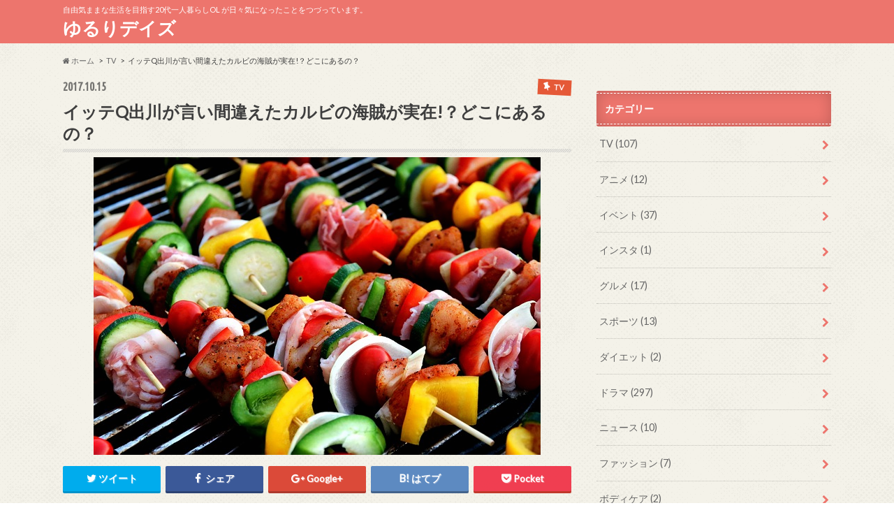

--- FILE ---
content_type: text/html; charset=UTF-8
request_url: https://lily8lily.com/%E3%82%A4%E3%83%83%E3%83%86q%E5%87%BA%E5%B7%9D%E3%81%8C%E8%A8%80%E3%81%84%E9%96%93%E9%81%95%E3%81%88%E3%81%9F%E3%82%AB%E3%83%AB%E3%83%93%E3%81%AE%E6%B5%B7%E8%B3%8A%E3%81%8C%E5%AE%9F%E5%9C%A8%EF%BC%9F
body_size: 12161
content:
<!doctype html>
<!--[if lt IE 7]><html lang="ja" class="no-js lt-ie9 lt-ie8 lt-ie7"><![endif]-->
<!--[if (IE 7)&!(IEMobile)]><html lang="ja" class="no-js lt-ie9 lt-ie8"><![endif]-->
<!--[if (IE 8)&!(IEMobile)]><html lang="ja" class="no-js lt-ie9"><![endif]-->
<!--[if gt IE 8]><!--> <html lang="ja" class="no-js"><!--<![endif]-->

<head>
<meta name="google-site-verification" content="xC6-eu0VNSZd1vi4pUfuqtSnATtDMujWXw1H8_9suFM" />
<meta charset="utf-8">
<meta http-equiv="X-UA-Compatible" content="IE=edge">
<title>イッテQ出川が言い間違えたカルビの海賊が実在!？どこにあるの？ | ゆるりデイズ　</title>
<meta name="HandheldFriendly" content="True">
<meta name="MobileOptimized" content="320">
<meta name="viewport" content="width=device-width, initial-scale=1.0, minimum-scale=1.0, maximum-scale=1.0, user-scalable=no">

<link rel="apple-touch-icon" href="https://lily8lily.com/wp-content/themes/hummingbird/library/images/apple-touch-icon.png">
<link rel="icon" href="https://lily8lily.com/wp-content/themes/hummingbird/library/images/favicon.png">

<link rel="pingback" href="https://lily8lily.com/xmlrpc.php">

<!--[if IE]>
<link rel="shortcut icon" href="https://lily8lily.com/wp-content/themes/hummingbird/library/images/favicon.ico">
<![endif]-->
<!--[if lt IE 9]>
<script src="//html5shiv.googlecode.com/svn/trunk/html5.js"></script>
<script src="//css3-mediaqueries-js.googlecode.com/svn/trunk/css3-mediaqueries.js"></script>
<![endif]-->




<!-- All in One SEO Pack 2.6.1 by Michael Torbert of Semper Fi Web Design[520,568] -->
<link rel="canonical" href="https://lily8lily.com/イッテq出川が言い間違えたカルビの海賊が実在？" />
<!-- /all in one seo pack -->
<link rel='dns-prefetch' href='//ajax.googleapis.com' />
<link rel='dns-prefetch' href='//fonts.googleapis.com' />
<link rel='dns-prefetch' href='//maxcdn.bootstrapcdn.com' />
<link rel='dns-prefetch' href='//s.w.org' />
<link rel="alternate" type="application/rss+xml" title="ゆるりデイズ　 &raquo; フィード" href="https://lily8lily.com/feed" />
<link rel="alternate" type="application/rss+xml" title="ゆるりデイズ　 &raquo; コメントフィード" href="https://lily8lily.com/comments/feed" />
<link rel="alternate" type="application/rss+xml" title="ゆるりデイズ　 &raquo; イッテQ出川が言い間違えたカルビの海賊が実在!？どこにあるの？ のコメントのフィード" href="https://lily8lily.com/%e3%82%a4%e3%83%83%e3%83%86q%e5%87%ba%e5%b7%9d%e3%81%8c%e8%a8%80%e3%81%84%e9%96%93%e9%81%95%e3%81%88%e3%81%9f%e3%82%ab%e3%83%ab%e3%83%93%e3%81%ae%e6%b5%b7%e8%b3%8a%e3%81%8c%e5%ae%9f%e5%9c%a8%ef%bc%9f/feed" />
		<script type="text/javascript">
			window._wpemojiSettings = {"baseUrl":"https:\/\/s.w.org\/images\/core\/emoji\/11\/72x72\/","ext":".png","svgUrl":"https:\/\/s.w.org\/images\/core\/emoji\/11\/svg\/","svgExt":".svg","source":{"concatemoji":"https:\/\/lily8lily.com\/wp-includes\/js\/wp-emoji-release.min.js"}};
			!function(e,a,t){var n,r,o,i=a.createElement("canvas"),p=i.getContext&&i.getContext("2d");function s(e,t){var a=String.fromCharCode;p.clearRect(0,0,i.width,i.height),p.fillText(a.apply(this,e),0,0);e=i.toDataURL();return p.clearRect(0,0,i.width,i.height),p.fillText(a.apply(this,t),0,0),e===i.toDataURL()}function c(e){var t=a.createElement("script");t.src=e,t.defer=t.type="text/javascript",a.getElementsByTagName("head")[0].appendChild(t)}for(o=Array("flag","emoji"),t.supports={everything:!0,everythingExceptFlag:!0},r=0;r<o.length;r++)t.supports[o[r]]=function(e){if(!p||!p.fillText)return!1;switch(p.textBaseline="top",p.font="600 32px Arial",e){case"flag":return s([55356,56826,55356,56819],[55356,56826,8203,55356,56819])?!1:!s([55356,57332,56128,56423,56128,56418,56128,56421,56128,56430,56128,56423,56128,56447],[55356,57332,8203,56128,56423,8203,56128,56418,8203,56128,56421,8203,56128,56430,8203,56128,56423,8203,56128,56447]);case"emoji":return!s([55358,56760,9792,65039],[55358,56760,8203,9792,65039])}return!1}(o[r]),t.supports.everything=t.supports.everything&&t.supports[o[r]],"flag"!==o[r]&&(t.supports.everythingExceptFlag=t.supports.everythingExceptFlag&&t.supports[o[r]]);t.supports.everythingExceptFlag=t.supports.everythingExceptFlag&&!t.supports.flag,t.DOMReady=!1,t.readyCallback=function(){t.DOMReady=!0},t.supports.everything||(n=function(){t.readyCallback()},a.addEventListener?(a.addEventListener("DOMContentLoaded",n,!1),e.addEventListener("load",n,!1)):(e.attachEvent("onload",n),a.attachEvent("onreadystatechange",function(){"complete"===a.readyState&&t.readyCallback()})),(n=t.source||{}).concatemoji?c(n.concatemoji):n.wpemoji&&n.twemoji&&(c(n.twemoji),c(n.wpemoji)))}(window,document,window._wpemojiSettings);
		</script>
		<style type="text/css">
img.wp-smiley,
img.emoji {
	display: inline !important;
	border: none !important;
	box-shadow: none !important;
	height: 1em !important;
	width: 1em !important;
	margin: 0 .07em !important;
	vertical-align: -0.1em !important;
	background: none !important;
	padding: 0 !important;
}
</style>
<link rel='stylesheet' id='contact-form-7-css'  href='https://lily8lily.com/wp-content/plugins/contact-form-7/includes/css/styles.css' type='text/css' media='all' />
<link rel='stylesheet' id='tb-jquery-ui-theme-css'  href='https://ajax.googleapis.com/ajax/libs/jqueryui/1.10.3/themes/cupertino/jquery-ui.min.css' type='text/css' media='all' />
<link rel='stylesheet' id='toc-screen-css'  href='https://lily8lily.com/wp-content/plugins/table-of-contents-plus/screen.min.css' type='text/css' media='all' />
<link rel='stylesheet' id='style-css'  href='https://lily8lily.com/wp-content/themes/hummingbird/style.css' type='text/css' media='all' />
<link rel='stylesheet' id='slider-css'  href='https://lily8lily.com/wp-content/themes/hummingbird/library/css/bx-slider.css' type='text/css' media='all' />
<link rel='stylesheet' id='animate-css'  href='https://lily8lily.com/wp-content/themes/hummingbird/library/css/animate.min.css' type='text/css' media='all' />
<link rel='stylesheet' id='shortcode-css'  href='https://lily8lily.com/wp-content/themes/hummingbird/library/css/shortcode.css' type='text/css' media='all' />
<link rel='stylesheet' id='gf_Ubuntu-css'  href='//fonts.googleapis.com/css?family=Ubuntu+Condensed' type='text/css' media='all' />
<link rel='stylesheet' id='gf_Lato-css'  href='//fonts.googleapis.com/css?family=Lato' type='text/css' media='all' />
<link rel='stylesheet' id='fontawesome-css'  href='//maxcdn.bootstrapcdn.com/font-awesome/4.6.0/css/font-awesome.min.css' type='text/css' media='all' />
<script type='text/javascript' src='//ajax.googleapis.com/ajax/libs/jquery/1.12.2/jquery.min.js'></script>
<link rel='https://api.w.org/' href='https://lily8lily.com/wp-json/' />
<link rel='shortlink' href='https://lily8lily.com/?p=1122' />
<link rel="alternate" type="application/json+oembed" href="https://lily8lily.com/wp-json/oembed/1.0/embed?url=https%3A%2F%2Flily8lily.com%2F%25e3%2582%25a4%25e3%2583%2583%25e3%2583%2586q%25e5%2587%25ba%25e5%25b7%259d%25e3%2581%258c%25e8%25a8%2580%25e3%2581%2584%25e9%2596%2593%25e9%2581%2595%25e3%2581%2588%25e3%2581%259f%25e3%2582%25ab%25e3%2583%25ab%25e3%2583%2593%25e3%2581%25ae%25e6%25b5%25b7%25e8%25b3%258a%25e3%2581%258c%25e5%25ae%259f%25e5%259c%25a8%25ef%25bc%259f" />
<link rel="alternate" type="text/xml+oembed" href="https://lily8lily.com/wp-json/oembed/1.0/embed?url=https%3A%2F%2Flily8lily.com%2F%25e3%2582%25a4%25e3%2583%2583%25e3%2583%2586q%25e5%2587%25ba%25e5%25b7%259d%25e3%2581%258c%25e8%25a8%2580%25e3%2581%2584%25e9%2596%2593%25e9%2581%2595%25e3%2581%2588%25e3%2581%259f%25e3%2582%25ab%25e3%2583%25ab%25e3%2583%2593%25e3%2581%25ae%25e6%25b5%25b7%25e8%25b3%258a%25e3%2581%258c%25e5%25ae%259f%25e5%259c%25a8%25ef%25bc%259f&#038;format=xml" />
<style type="text/css">
body{color: #3E3E3E;}
a{color: #104ba3;}
a:hover{color: #e58e8e;}
#main article footer .post-categories li a,#main article footer .tags a{  background: #104ba3;  border:1px solid #104ba3;}
#main article footer .tags a{color:#104ba3; background: none;}
#main article footer .post-categories li a:hover,#main article footer .tags a:hover{ background:#e58e8e;  border-color:#e58e8e;}
input[type="text"],input[type="password"],input[type="datetime"],input[type="datetime-local"],input[type="date"],input[type="month"],input[type="time"],input[type="week"],input[type="number"],input[type="email"],input[type="url"],input[type="search"],input[type="tel"],input[type="color"],select,textarea,.field { background-color: #fff2f2;}
/*ヘッダー*/
.header{background: #ed756d; color: #ffffff;}
#logo a,.nav li a,.nav_btn{color: #ffffff;}
#logo a:hover,.nav li a:hover{color:#FFFF00;}
@media only screen and (min-width: 768px) {
.nav ul {background: #0E0E0E;}
.nav li ul.sub-menu li a{color: #BAB4B0;}
}
/*メインエリア*/
.widgettitle {background: #ed756d; color:  #ffffff;}
.widget li a:after{color: #ed756d!important;}
/* 投稿ページ */
.entry-content h2{background: #e55937;}
.entry-content h3{border-color: #e55937;}
.entry-content ul li:before{ background: #e55937;}
.entry-content ol li:before{ background: #e55937;}
/* カテゴリーラベル */
.post-list-card .post-list .eyecatch .cat-name,.top-post-list .post-list .eyecatch .cat-name,.byline .cat-name,.single .authorbox .author-newpost li .cat-name,.related-box li .cat-name,#top_carousel .bx-wrapper ul li .osusume-label{background: #e55937; color:  #ffefef;}
/* CTA */
.cta-inner{ background: #0E0E0E;}
/* ボタンの色 */
.btn-wrap a{background: #104ba3;border: 1px solid #104ba3;}
.btn-wrap a:hover{background: #e58e8e;}
.btn-wrap.simple a{border:1px solid #104ba3;color:#104ba3;}
.btn-wrap.simple a:hover{background:#104ba3;}
.readmore a{border:1px solid #104ba3;color:#104ba3;}
.readmore a:hover{background:#104ba3;color:#fff;}
/* サイドバー */
.widget a{text-decoration:none; color:#666666;}
.widget a:hover{color:#999999;}
/*フッター*/
#footer-top{background-color: #0E0E0E; color: #CACACA;}
.footer a,#footer-top a{color: #BAB4B0;}
#footer-top .widgettitle{color: #CACACA;}
.footer {background-color: #0E0E0E;color: #CACACA;}
.footer-links li:before{ color: #ed756d;}
/* ページネーション */
.pagination a, .pagination span,.page-links a{border-color: #104ba3; color: #104ba3;}
.pagination .current,.pagination .current:hover,.page-links ul > li > span{background-color: #104ba3; border-color: #104ba3;}
.pagination a:hover, .pagination a:focus,.page-links a:hover, .page-links a:focus{background-color: #104ba3; color: #fff;}
/* OTHER */
ul.wpp-list li a:before{background: #ed756d;color: #ffffff;}
.blue-btn, .comment-reply-link, #submit { background-color: #104ba3; }
.blue-btn:hover, .comment-reply-link:hover, #submit:hover, .blue-btn:focus, .comment-reply-link:focus, #submit:focus {background-color: #e58e8e; }
</style>
<style type="text/css">.broken_link, a.broken_link {
	text-decoration: line-through;
}</style><style type="text/css" id="custom-background-css">
body.custom-background { background-color: #ffffff; background-image: url("https://lily8lily.com/wp-content/themes/hummingbird/library/images/body_bg01.png"); background-position: left top; background-size: auto; background-repeat: repeat; background-attachment: scroll; }
</style>
</head>

<body class="post-template-default single single-post postid-1122 single-format-standard custom-background">

<div id="container">

<header class="header" role="banner">
<div id="inner-header" class="wrap cf">
<p class="site_description">自由気ままな生活を目指す20代一人暮らしOL が日々気になったことをつづっています。</p><div id="logo" class="gf">
<p class="h1 text"><a href="https://lily8lily.com">ゆるりデイズ　</a></p>
</div>

<nav id="g_nav" role="navigation">

</nav>
<button id="drawerBtn" class="nav_btn"></button>
<script type="text/javascript">
jQuery(function( $ ){
var menu = $('#g_nav'),
    menuBtn = $('#drawerBtn'),
    body = $(document.body),     
    menuWidth = menu.outerWidth();                
     
    menuBtn.on('click', function(){
    body.toggleClass('open');
        if(body.hasClass('open')){
            body.animate({'left' : menuWidth }, 300);            
            menu.animate({'left' : 0 }, 300);                    
        } else {
            menu.animate({'left' : -menuWidth }, 300);
            body.animate({'left' : 0 }, 300);            
        }             
    });
});    
</script>

</div>
</header>
<div id="breadcrumb" class="breadcrumb inner wrap cf"><ul><li itemscope itemtype="//data-vocabulary.org/Breadcrumb"><a href="https://lily8lily.com/" itemprop="url"><i class="fa fa-home"></i><span itemprop="title"> ホーム</span></a></li><li itemscope itemtype="//data-vocabulary.org/Breadcrumb"><a href="https://lily8lily.com/category/tv" itemprop="url"><span itemprop="title">TV</span></a></li><li>イッテQ出川が言い間違えたカルビの海賊が実在!？どこにあるの？</li></ul></div>
<div id="content">
<div id="inner-content" class="wrap cf">

<main id="main" class="m-all t-all d-5of7 cf" role="main">
<article id="post-1122" class="cf post-1122 post type-post status-publish format-standard has-post-thumbnail hentry category-tv tag-75 tag-21 tag-20" role="article">
<header class="article-header entry-header animated fadeInDown">
<p class="byline entry-meta vcard cf">
<span class="date gf entry-date updated">2017.10.15</span>
<span class="cat-name cat-id-15">TV</span>
<span class="writer" style="display: none;"><span class="name author"><span class="fn">lily8</span></span></span>
</p>
<h1 class="entry-title single-title" itemprop="headline" rel="bookmark">イッテQ出川が言い間違えたカルビの海賊が実在!？どこにあるの？</h1>
<figure class="eyecatch animated fadeInUp">
<img width="640" height="426" src="https://lily8lily.com/wp-content/uploads/2017/10/肉.jpg" class="attachment-single-thum size-single-thum wp-post-image" alt="" srcset="https://lily8lily.com/wp-content/uploads/2017/10/肉.jpg 640w, https://lily8lily.com/wp-content/uploads/2017/10/肉-300x200.jpg 300w" sizes="(max-width: 640px) 100vw, 640px" /></figure>
<div class="share short">
<div class="sns">
<ul class="clearfix">
<!--ツイートボタン-->
<li class="twitter"> 
<a target="blank" href="http://twitter.com/intent/tweet?url=https%3A%2F%2Flily8lily.com%2F%25e3%2582%25a4%25e3%2583%2583%25e3%2583%2586q%25e5%2587%25ba%25e5%25b7%259d%25e3%2581%258c%25e8%25a8%2580%25e3%2581%2584%25e9%2596%2593%25e9%2581%2595%25e3%2581%2588%25e3%2581%259f%25e3%2582%25ab%25e3%2583%25ab%25e3%2583%2593%25e3%2581%25ae%25e6%25b5%25b7%25e8%25b3%258a%25e3%2581%258c%25e5%25ae%259f%25e5%259c%25a8%25ef%25bc%259f&text=%E3%82%A4%E3%83%83%E3%83%86Q%E5%87%BA%E5%B7%9D%E3%81%8C%E8%A8%80%E3%81%84%E9%96%93%E9%81%95%E3%81%88%E3%81%9F%E3%82%AB%E3%83%AB%E3%83%93%E3%81%AE%E6%B5%B7%E8%B3%8A%E3%81%8C%E5%AE%9F%E5%9C%A8%21%EF%BC%9F%E3%81%A9%E3%81%93%E3%81%AB%E3%81%82%E3%82%8B%E3%81%AE%EF%BC%9F&tw_p=tweetbutton" onclick="window.open(this.href, 'tweetwindow', 'width=550, height=450,personalbar=0,toolbar=0,scrollbars=1,resizable=1'); return false;"><i class="fa fa-twitter"></i><span class="text">ツイート</span><span class="count"></span></a>
</li>

<!--Facebookボタン-->      
<li class="facebook">
<a href="http://www.facebook.com/sharer.php?src=bm&u=https%3A%2F%2Flily8lily.com%2F%25e3%2582%25a4%25e3%2583%2583%25e3%2583%2586q%25e5%2587%25ba%25e5%25b7%259d%25e3%2581%258c%25e8%25a8%2580%25e3%2581%2584%25e9%2596%2593%25e9%2581%2595%25e3%2581%2588%25e3%2581%259f%25e3%2582%25ab%25e3%2583%25ab%25e3%2583%2593%25e3%2581%25ae%25e6%25b5%25b7%25e8%25b3%258a%25e3%2581%258c%25e5%25ae%259f%25e5%259c%25a8%25ef%25bc%259f&t=" onclick="javascript:window.open(this.href, '', 'menubar=no,toolbar=no,resizable=yes,scrollbars=yes,height=300,width=600');return false;"><i class="fa fa-facebook"></i>
<span class="text">シェア</span><span class="count"></span></a>
</li>



<!--Google+1ボタン-->
<li class="googleplus">
<a href="https://plusone.google.com/_/+1/confirm?hl=ja&url=https://lily8lily.com/%e3%82%a4%e3%83%83%e3%83%86q%e5%87%ba%e5%b7%9d%e3%81%8c%e8%a8%80%e3%81%84%e9%96%93%e9%81%95%e3%81%88%e3%81%9f%e3%82%ab%e3%83%ab%e3%83%93%e3%81%ae%e6%b5%b7%e8%b3%8a%e3%81%8c%e5%ae%9f%e5%9c%a8%ef%bc%9f" onclick="window.open(this.href, 'window', 'width=550, height=450,personalbar=0,toolbar=0,scrollbars=1,resizable=1'); return false;" rel="tooltip" data-toggle="tooltip" data-placement="top" title="GooglePlusで共有"><i class="fa fa-google-plus"></i><span class="text">Google+</span><span class="count"></span></a>
</li>

<!--はてブボタン-->  
<li class="hatebu">       
<a href="http://b.hatena.ne.jp/add?mode=confirm&url=https://lily8lily.com/%e3%82%a4%e3%83%83%e3%83%86q%e5%87%ba%e5%b7%9d%e3%81%8c%e8%a8%80%e3%81%84%e9%96%93%e9%81%95%e3%81%88%e3%81%9f%e3%82%ab%e3%83%ab%e3%83%93%e3%81%ae%e6%b5%b7%e8%b3%8a%e3%81%8c%e5%ae%9f%e5%9c%a8%ef%bc%9f&title=%E3%82%A4%E3%83%83%E3%83%86Q%E5%87%BA%E5%B7%9D%E3%81%8C%E8%A8%80%E3%81%84%E9%96%93%E9%81%95%E3%81%88%E3%81%9F%E3%82%AB%E3%83%AB%E3%83%93%E3%81%AE%E6%B5%B7%E8%B3%8A%E3%81%8C%E5%AE%9F%E5%9C%A8%21%EF%BC%9F%E3%81%A9%E3%81%93%E3%81%AB%E3%81%82%E3%82%8B%E3%81%AE%EF%BC%9F" onclick="window.open(this.href, 'HBwindow', 'width=600, height=400, menubar=no, toolbar=no, scrollbars=yes'); return false;" target="_blank"><span class="text">はてブ</span><span class="count"></span></a>
</li>

<!--ポケットボタン-->      
<li class="pocket">
<a href="http://getpocket.com/edit?url=https://lily8lily.com/%e3%82%a4%e3%83%83%e3%83%86q%e5%87%ba%e5%b7%9d%e3%81%8c%e8%a8%80%e3%81%84%e9%96%93%e9%81%95%e3%81%88%e3%81%9f%e3%82%ab%e3%83%ab%e3%83%93%e3%81%ae%e6%b5%b7%e8%b3%8a%e3%81%8c%e5%ae%9f%e5%9c%a8%ef%bc%9f&title=イッテQ出川が言い間違えたカルビの海賊が実在!？どこにあるの？" onclick="window.open(this.href, 'FBwindow', 'width=550, height=350, menubar=no, toolbar=no, scrollbars=yes'); return false;"><i class="fa fa-get-pocket"></i><span class="text">Pocket</span><span class="count"></span></a></li>
</ul>
</div> 
</div></header>



<section class="entry-content cf">


<p>イッテQで出川と出川ガールズがフロリダのディズニーへ。</p>
スポンサーリンク
<br />
<script async src="//pagead2.googlesyndication.com/pagead/js/adsbygoogle.js"></script>
<!-- dogdog -->
<ins class="adsbygoogle"
     style="display:block"
     data-ad-client="ca-pub-4621873032585583"
     data-ad-slot="2777398350"
     data-ad-format="auto"></ins>
<script>
(adsbygoogle = window.adsbygoogle || []).push({});
</script>
<p>そこで出川がアトラクションである『カリブの海賊』を『カルビの海賊』</p>
<p>と言い間違え。</p>
<blockquote class="twitter-tweet" data-lang="ja">
<p lang="ja" dir="ltr">カルビの海賊ってだけで笑えるのにジャックとバルボッサとギブスとピンテルとラゲッティがちゃっかり出演してるの草wwww <a href="https://t.co/fqeqf1g2p1">pic.twitter.com/fqeqf1g2p1</a></p>
<p>&mdash; お豆系女子あずき (@usamyon0104) <a href="https://twitter.com/usamyon0104/status/919534610601537537?ref_src=twsrc%5Etfw" class="broken_link">2017年10月15日</a></p></blockquote>
<p><script async src="//platform.twitter.com/widgets.js" charset="utf-8"></script></p>
<p>ジャック・スパロウが焼肉してる(笑)</p>
<p>その後、ツイッターではイッテＱ『カルビの海賊』を検索する人が続出。</p>
<p>調べてみると、『カルビの海賊』という焼肉屋さんが本当にあったようです。</p>
<blockquote class="twitter-tweet" data-lang="ja">
<p dir="ltr" lang="ja">カルビの海賊が実在してるｗｗｗ<a href="https://twitter.com/hashtag/%E3%82%A4%E3%83%83%E3%83%86Q?src=hash&amp;ref_src=twsrc%5Etfw" class="broken_link">#イッテQ</a> <a href="https://t.co/DbLrHGuJwS">pic.twitter.com/DbLrHGuJwS</a></p>
<p>— えみちゃん (@__Emichan___) <a href="https://twitter.com/__Emichan___/status/919536726141427712?ref_src=twsrc%5Etfw">2017年10月15日</a></p></blockquote>
<p><script async src="//platform.twitter.com/widgets.js" charset="utf-8"></script></p>
<blockquote class="twitter-tweet" data-lang="ja">
<p lang="ja" dir="ltr">カルビの海賊<br />あるのかよw<a href="https://twitter.com/hashtag/%E3%82%A4%E3%83%83%E3%83%86Q?src=hash&amp;ref_src=twsrc%5Etfw" class="broken_link">#イッテQ</a> <a href="https://t.co/SggstdHlEY">pic.twitter.com/SggstdHlEY</a></p>
<p>&mdash; けんいち(ﾟ∀ﾟ) (@ken_ichi_) <a href="https://twitter.com/ken_ichi_/status/919535001439428608?ref_src=twsrc%5Etfw" class="broken_link">2017年10月15日</a></p></blockquote>
<p><script async src="//platform.twitter.com/widgets.js" charset="utf-8"></script></p>
スポンサーリンク
<br />
<script async src="//pagead2.googlesyndication.com/pagead/js/adsbygoogle.js"></script>
<!-- dogdog -->
<ins class="adsbygoogle"
     style="display:block"
     data-ad-client="ca-pub-4621873032585583"
     data-ad-slot="2777398350"
     data-ad-format="auto"></ins>
<script>
(adsbygoogle = window.adsbygoogle || []).push({});
</script>
<h2>カルビの海賊はどこにあるの？</h2>
<p>気になってどこにあるのか調べてみたところ、滋賀や京都に存在していたようですが、すでに閉店されているようです。</p>
<blockquote class="twitter-tweet" data-lang="ja">
<p lang="ja" dir="ltr">カルビの海賊つぶれてた <a href="https://t.co/0iFKWxMZOZ">pic.twitter.com/0iFKWxMZOZ</a></p>
<p>&mdash; ひゅうが (@ho_trifle) <a href="https://twitter.com/ho_trifle/status/919539269248548864?ref_src=twsrc%5Etfw" class="broken_link">2017年10月15日</a></p></blockquote>
<p><script async src="//platform.twitter.com/widgets.js" charset="utf-8"></script></p>
<blockquote class="twitter-tweet" data-lang="ja">
<p lang="ja" dir="ltr">イッテQさん。<br />カルビの海賊、ありますよww<a href="https://twitter.com/hashtag/%E3%82%A4%E3%83%83%E3%83%86Q?src=hash&amp;ref_src=twsrc%5Etfw" class="broken_link">#イッテQ</a> <a href="https://twitter.com/hashtag/%E3%82%A4%E3%83%83%E3%83%86Q%E5%A5%BD%E3%81%8D%E3%81%AA%E4%BA%BA%E3%81%AFRT?src=hash&amp;ref_src=twsrc%5Etfw" class="broken_link">#イッテQ好きな人はRT</a> <a href="https://t.co/Sg2lpSWbVm">pic.twitter.com/Sg2lpSWbVm</a></p>
<p>&mdash; いまりん(´・ω・｀ (@imarin__yu) <a href="https://twitter.com/imarin__yu/status/919539464023695360?ref_src=twsrc%5Etfw" class="broken_link">2017年10月15日</a></p></blockquote>
<p><script async src="//platform.twitter.com/widgets.js" charset="utf-8"></script></p>
<p>まだお店がやっていたとすれば、大盛況間違いなし！でしたね。</p>
スポンサーリンク
<br />
<script async src="//pagead2.googlesyndication.com/pagead/js/adsbygoogle.js"></script>
<!-- dogdog -->
<ins class="adsbygoogle"
     style="display:block"
     data-ad-client="ca-pub-4621873032585583"
     data-ad-slot="2777398350"
     data-ad-format="auto"></ins>
<script>
(adsbygoogle = window.adsbygoogle || []).push({});
</script>
<p>最後までお読みいただき、ありがとうございました。</p>



</section>


<footer class="article-footer">
<ul class="post-categories">
	<li><a href="https://lily8lily.com/category/tv" rel="category tag">TV</a></li></ul><p class="tags"><a href="https://lily8lily.com/tag/%e3%83%90%e3%83%a9%e3%82%a8%e3%83%86%e3%82%a3" rel="tag">バラエティ</a><a href="https://lily8lily.com/tag/%e8%8a%b8%e8%83%bd%e4%ba%ba" rel="tag">芸能人</a><a href="https://lily8lily.com/tag/%ef%bd%94%ef%bd%96" rel="tag">ＴＶ</a></p>

<div class="sharewrap wow animated bounceIn" data-wow-delay="0.5s">

<div class="share">
<div class="sns">
<ul class="clearfix">
<!--ツイートボタン-->
<li class="twitter"> 
<a target="blank" href="http://twitter.com/intent/tweet?url=https%3A%2F%2Flily8lily.com%2F%25e3%2582%25a4%25e3%2583%2583%25e3%2583%2586q%25e5%2587%25ba%25e5%25b7%259d%25e3%2581%258c%25e8%25a8%2580%25e3%2581%2584%25e9%2596%2593%25e9%2581%2595%25e3%2581%2588%25e3%2581%259f%25e3%2582%25ab%25e3%2583%25ab%25e3%2583%2593%25e3%2581%25ae%25e6%25b5%25b7%25e8%25b3%258a%25e3%2581%258c%25e5%25ae%259f%25e5%259c%25a8%25ef%25bc%259f&text=%E3%82%A4%E3%83%83%E3%83%86Q%E5%87%BA%E5%B7%9D%E3%81%8C%E8%A8%80%E3%81%84%E9%96%93%E9%81%95%E3%81%88%E3%81%9F%E3%82%AB%E3%83%AB%E3%83%93%E3%81%AE%E6%B5%B7%E8%B3%8A%E3%81%8C%E5%AE%9F%E5%9C%A8%21%EF%BC%9F%E3%81%A9%E3%81%93%E3%81%AB%E3%81%82%E3%82%8B%E3%81%AE%EF%BC%9F&tw_p=tweetbutton" onclick="window.open(this.href, 'tweetwindow', 'width=550, height=450,personalbar=0,toolbar=0,scrollbars=1,resizable=1'); return false;"><i class="fa fa-twitter"></i><span class="text">ツイート</span><span class="count"></span></a>
</li>

<!--Facebookボタン-->      
<li class="facebook">
<a href="http://www.facebook.com/sharer.php?src=bm&u=https%3A%2F%2Flily8lily.com%2F%25e3%2582%25a4%25e3%2583%2583%25e3%2583%2586q%25e5%2587%25ba%25e5%25b7%259d%25e3%2581%258c%25e8%25a8%2580%25e3%2581%2584%25e9%2596%2593%25e9%2581%2595%25e3%2581%2588%25e3%2581%259f%25e3%2582%25ab%25e3%2583%25ab%25e3%2583%2593%25e3%2581%25ae%25e6%25b5%25b7%25e8%25b3%258a%25e3%2581%258c%25e5%25ae%259f%25e5%259c%25a8%25ef%25bc%259f&t=%E3%82%A4%E3%83%83%E3%83%86Q%E5%87%BA%E5%B7%9D%E3%81%8C%E8%A8%80%E3%81%84%E9%96%93%E9%81%95%E3%81%88%E3%81%9F%E3%82%AB%E3%83%AB%E3%83%93%E3%81%AE%E6%B5%B7%E8%B3%8A%E3%81%8C%E5%AE%9F%E5%9C%A8%21%EF%BC%9F%E3%81%A9%E3%81%93%E3%81%AB%E3%81%82%E3%82%8B%E3%81%AE%EF%BC%9F" onclick="javascript:window.open(this.href, '', 'menubar=no,toolbar=no,resizable=yes,scrollbars=yes,height=300,width=600');return false;"><i class="fa fa-facebook"></i>
<span class="text">シェア</span><span class="count"></span></a>
</li>

<!--はてブボタン-->  
<li class="hatebu">       
<a href="http://b.hatena.ne.jp/add?mode=confirm&url=https://lily8lily.com/%e3%82%a4%e3%83%83%e3%83%86q%e5%87%ba%e5%b7%9d%e3%81%8c%e8%a8%80%e3%81%84%e9%96%93%e9%81%95%e3%81%88%e3%81%9f%e3%82%ab%e3%83%ab%e3%83%93%e3%81%ae%e6%b5%b7%e8%b3%8a%e3%81%8c%e5%ae%9f%e5%9c%a8%ef%bc%9f&title=%E3%82%A4%E3%83%83%E3%83%86Q%E5%87%BA%E5%B7%9D%E3%81%8C%E8%A8%80%E3%81%84%E9%96%93%E9%81%95%E3%81%88%E3%81%9F%E3%82%AB%E3%83%AB%E3%83%93%E3%81%AE%E6%B5%B7%E8%B3%8A%E3%81%8C%E5%AE%9F%E5%9C%A8%21%EF%BC%9F%E3%81%A9%E3%81%93%E3%81%AB%E3%81%82%E3%82%8B%E3%81%AE%EF%BC%9F" onclick="window.open(this.href, 'HBwindow', 'width=600, height=400, menubar=no, toolbar=no, scrollbars=yes'); return false;" target="_blank"><span class="text">はてブ</span><span class="count"></span></a>
</li>

<!--Google+1ボタン-->
<li class="googleplus">
<a href="https://plusone.google.com/_/+1/confirm?hl=ja&url=https://lily8lily.com/%e3%82%a4%e3%83%83%e3%83%86q%e5%87%ba%e5%b7%9d%e3%81%8c%e8%a8%80%e3%81%84%e9%96%93%e9%81%95%e3%81%88%e3%81%9f%e3%82%ab%e3%83%ab%e3%83%93%e3%81%ae%e6%b5%b7%e8%b3%8a%e3%81%8c%e5%ae%9f%e5%9c%a8%ef%bc%9f" onclick="window.open(this.href, 'window', 'width=550, height=450,personalbar=0,toolbar=0,scrollbars=1,resizable=1'); return false;" rel="tooltip" data-toggle="tooltip" data-placement="top" title="GooglePlusで共有"><i class="fa fa-google-plus"></i><span class="text">Google+</span><span class="count"></span></a>
</li>

<!--ポケットボタン-->      
<li class="pocket">
<a href="http://getpocket.com/edit?url=https://lily8lily.com/%e3%82%a4%e3%83%83%e3%83%86q%e5%87%ba%e5%b7%9d%e3%81%8c%e8%a8%80%e3%81%84%e9%96%93%e9%81%95%e3%81%88%e3%81%9f%e3%82%ab%e3%83%ab%e3%83%93%e3%81%ae%e6%b5%b7%e8%b3%8a%e3%81%8c%e5%ae%9f%e5%9c%a8%ef%bc%9f&title=イッテQ出川が言い間違えたカルビの海賊が実在!？どこにあるの？" onclick="window.open(this.href, 'FBwindow', 'width=550, height=350, menubar=no, toolbar=no, scrollbars=yes'); return false;"><i class="fa fa-get-pocket"></i><span class="text">Pocket</span><span class="count"></span></a></li>

<!--feedlyボタン-->
<li class="feedly">
<a href="http://feedly.com/index.html#subscription%2Ffeed%2Fhttp%3A%2F%2Flily8lily.com%2Ffeed%2F"  target="blank"><i class="fa fa-rss"></i><span class="text">feedly</span><span class="count"></span></a></li>    
</ul>
</div>
</div></div>



	<div id="respond" class="comment-respond">
		<h3 id="reply-title" class="comment-reply-title">コメントを残す <small><a rel="nofollow" id="cancel-comment-reply-link" href="/%E3%82%A4%E3%83%83%E3%83%86q%E5%87%BA%E5%B7%9D%E3%81%8C%E8%A8%80%E3%81%84%E9%96%93%E9%81%95%E3%81%88%E3%81%9F%E3%82%AB%E3%83%AB%E3%83%93%E3%81%AE%E6%B5%B7%E8%B3%8A%E3%81%8C%E5%AE%9F%E5%9C%A8%EF%BC%9F#respond" style="display:none;">コメントをキャンセル</a></small></h3>			<form action="https://lily8lily.com/wp-comments-post.php" method="post" id="commentform" class="comment-form" novalidate>
				<p class="comment-notes"><span id="email-notes">メールアドレスが公開されることはありません。</span> <span class="required">*</span> が付いている欄は必須項目です</p><p class="comment-form-comment"><label for="comment">コメント</label> <textarea id="comment" name="comment" cols="45" rows="8" maxlength="65525" required="required"></textarea></p><p class="comment-form-author"><label for="author">名前 <span class="required">*</span></label> <input id="author" name="author" type="text" value="" size="30" maxlength="245" required='required' /></p>
<p class="comment-form-email"><label for="email">メール <span class="required">*</span></label> <input id="email" name="email" type="email" value="" size="30" maxlength="100" aria-describedby="email-notes" required='required' /></p>
<p class="comment-form-url"><label for="url">サイト</label> <input id="url" name="url" type="url" value="" size="30" maxlength="200" /></p>
<p class="form-submit"><input name="submit" type="submit" id="submit" class="submit" value="コメントを送信" /> <input type='hidden' name='comment_post_ID' value='1122' id='comment_post_ID' />
<input type='hidden' name='comment_parent' id='comment_parent' value='0' />
</p><p style="display: none;"><input type="hidden" id="akismet_comment_nonce" name="akismet_comment_nonce" value="d11507ae2a" /></p><p style="display: none;"><input type="hidden" id="ak_js" name="ak_js" value="247"/></p>			</form>
			</div><!-- #respond -->
	
</footer>
</article>

<div class="np-post">
<div class="navigation">
<div class="prev np-post-list">
<a href="https://lily8lily.com/%e9%99%b8%e7%8e%8b%e3%83%ad%e3%82%b1%e5%9c%b0%e3%81%af%e3%81%a9%e3%81%93%ef%bc%9f%e5%9f%bc%e7%8e%89%e3%81%a7%e7%ab%b9%e5%86%85%e6%b6%bc%e7%9c%9f%e3%82%84%e5%b1%b1%e5%b4%8e%e8%b3%a2%e4%ba%ba%e3%81%ae" class="cf">
<figure class="eyecatch"><img width="150" height="150" src="https://lily8lily.com/wp-content/uploads/2017/10/シューズ-150x150.jpg" class="attachment-thumbnail size-thumbnail wp-post-image" alt="" /></figure>
<span class="ttl">陸王の公園や居酒屋のロケ地はどこ？埼玉で竹内涼真の目撃情報や画像まとめ</span>
</a>
</div>

<div class="next np-post-list">
<a href="https://lily8lily.com/%e9%87%8c%e3%80%85%e4%bd%b3%e3%81%8c%e3%81%bb%e3%81%8f%e3%82%8d%e3%82%92%e3%81%a8%e3%81%a3%e3%81%9f%e3%81%99%e3%81%a3%e3%81%b4%e3%82%93%e7%94%bb%e5%83%8f%e3%81%af%ef%bc%9fsns%e3%81%ab%e7%ab%b9" class="cf">
<span class="ttl">里々佳がほくろをとったすっぴん画像は？SNSに竹内涼真との匂わせ画像も</span>
<figure class="eyecatch"><img width="150" height="150" src="https://lily8lily.com/wp-content/uploads/2017/10/サッカー-150x150.jpg" class="attachment-thumbnail size-thumbnail wp-post-image" alt="" /></figure>
</a>
</div>
</div>
</div>

  <div class="related-box original-related wow animated bounceIn cf">
    <div class="inbox">
	    <h2 class="related-h h_ttl"><span class="gf">RECOMMEND</span>こちらの記事も人気です。</h2>
		    <div class="related-post">
				<ul class="related-list cf">

  	        <li class="" rel="bookmark" title="24時間テレビのUFOにミーがいなかった理由は？テレビ出演しないのは不仲や整形が原因？">
		        <a href="https://lily8lily.com/24%e6%99%82%e9%96%93%e3%83%86%e3%83%ac%e3%83%93%e3%81%aeufo%e3%81%ab%e3%83%9f%e3%83%bc%e3%81%8c%e3%81%84%e3%81%aa%e3%81%8b%e3%81%a3%e3%81%9f%e7%90%86%e7%94%b1%e3%81%af%ef%bc%9f%e3%83%86%e3%83%ac" rel=\"bookmark" title="24時間テレビのUFOにミーがいなかった理由は？テレビ出演しないのは不仲や整形が原因？" class="title">
		        	<figure class="eyecatch">
	        	                <img width="360" height="230" src="https://lily8lily.com/wp-content/uploads/2017/08/ピンクレディー２-360x230.jpg" class="attachment-home-thum size-home-thum wp-post-image" alt="" />	        		            </figure>
					<span class="cat-name">TV</span>
					<time class="date gf">2017.8.27</time>
					<h3 class="ttl">
						24時間テレビのUFOにミーがいなかった理由は？テレビ出演しないのは不仲…					</h3>
				</a>
	        </li>
  	        <li class="" rel="bookmark" title="ウェントワース女子刑務所シーズン４第9話あらすじ感想とネタバレ！フランキーが再び登場！">
		        <a href="https://lily8lily.com/%e3%82%a6%e3%82%a7%e3%83%b3%e3%83%88%e3%83%af%e3%83%bc%e3%82%b9%e5%a5%b3%e5%ad%90%e5%88%91%e5%8b%99%e6%89%80%e3%82%b7%e3%83%bc%e3%82%ba%e3%83%b3%ef%bc%94%e7%ac%ac9%e8%a9%b1%e3%81%82%e3%82%89%e3%81%99" rel=\"bookmark" title="ウェントワース女子刑務所シーズン４第9話あらすじ感想とネタバレ！フランキーが再び登場！" class="title">
		        	<figure class="eyecatch">
	        	                <img width="360" height="230" src="https://lily8lily.com/wp-content/uploads/2017/05/希望-360x230.jpg" class="attachment-home-thum size-home-thum wp-post-image" alt="" />	        		            </figure>
					<span class="cat-name">TV</span>
					<time class="date gf">2017.5.6</time>
					<h3 class="ttl">
						ウェントワース女子刑務所シーズン４第9話あらすじ感想とネタバレ！フランキ…					</h3>
				</a>
	        </li>
  	        <li class="" rel="bookmark" title="ウェントワース女子刑務所シーズン4最終話ネタバレ！ビーは生きているの？">
		        <a href="https://lily8lily.com/%e3%82%a6%e3%82%a7%e3%83%b3%e3%83%88%e3%83%af%e3%83%bc%e3%82%b9%e5%a5%b3%e5%ad%90%e5%88%91%e5%8b%99%e6%89%80%e3%82%b7%e3%83%bc%e3%82%ba%e3%83%b34%e6%9c%80%e7%b5%82%e8%a9%b1%e3%83%8d%e3%82%bf-2" rel=\"bookmark" title="ウェントワース女子刑務所シーズン4最終話ネタバレ！ビーは生きているの？" class="title">
		        	<figure class="eyecatch">
	        	                <img width="360" height="230" src="https://lily8lily.com/wp-content/uploads/2017/05/キャンドル-360x230.jpg" class="attachment-home-thum size-home-thum wp-post-image" alt="" />	        		            </figure>
					<span class="cat-name">TV</span>
					<time class="date gf">2017.5.21</time>
					<h3 class="ttl">
						ウェントワース女子刑務所シーズン4最終話ネタバレ！ビーは生きているの？					</h3>
				</a>
	        </li>
  	        <li class="" rel="bookmark" title="24時間テレビ2019年の観覧募集はいつから？応募方法と当落発表や当選のコツは？">
		        <a href="https://lily8lily.com/24tv2019" rel=\"bookmark" title="24時間テレビ2019年の観覧募集はいつから？応募方法と当落発表や当選のコツは？" class="title">
		        	<figure class="eyecatch">
	        	                <img width="247" height="204" src="https://lily8lily.com/wp-content/uploads/2019/03/24h.jpg" class="attachment-home-thum size-home-thum wp-post-image" alt="" />	        		            </figure>
					<span class="cat-name">TV</span>
					<time class="date gf">2019.3.18</time>
					<h3 class="ttl">
						24時間テレビ2019年の観覧募集はいつから？応募方法と当落発表や当選の…					</h3>
				</a>
	        </li>
  	        <li class="" rel="bookmark" title="愛していたって秘密はある第2話あらすじ感想ネタバレ！果凛と風見は共犯!?">
		        <a href="https://lily8lily.com/%e6%84%9b%e3%81%97%e3%81%a6%e3%81%84%e3%81%9f%e3%81%a3%e3%81%a6%e7%a7%98%e5%af%86%e3%81%af%e3%81%82%e3%82%8b%e7%ac%ac2%e8%a9%b1%e3%81%82%e3%82%89%e3%81%99%e3%81%98%e6%84%9f%e6%83%b3%e3%83%8d%e3%82%bf" rel=\"bookmark" title="愛していたって秘密はある第2話あらすじ感想ネタバレ！果凛と風見は共犯!?" class="title">
		        	<figure class="eyecatch">
	        	                <img width="360" height="230" src="https://lily8lily.com/wp-content/uploads/2017/07/秘密　本-360x230.jpg" class="attachment-home-thum size-home-thum wp-post-image" alt="" />	        		            </figure>
					<span class="cat-name">TV</span>
					<time class="date gf">2017.7.23</time>
					<h3 class="ttl">
						愛していたって秘密はある第2話あらすじ感想ネタバレ！果凛と風見は共犯!?					</h3>
				</a>
	        </li>
  	        <li class="" rel="bookmark" title="過保護のカホコ第６話ネタバレ！麦野が告白するも加穂子のパパとママが離婚！？">
		        <a href="https://lily8lily.com/%e9%81%8e%e4%bf%9d%e8%ad%b7%e3%81%ae%e3%82%ab%e3%83%9b%e3%82%b3%e7%ac%ac%ef%bc%96%e8%a9%b1%e3%83%8d%e3%82%bf%e3%83%90%e3%83%ac%ef%bc%81%e9%ba%a6%e9%87%8e%e3%81%8c%e5%91%8a%e7%99%bd%e3%81%99%e3%82%8b" rel=\"bookmark" title="過保護のカホコ第６話ネタバレ！麦野が告白するも加穂子のパパとママが離婚！？" class="title">
		        	<figure class="eyecatch">
	        	                <img width="360" height="230" src="https://lily8lily.com/wp-content/uploads/2017/08/レモネード-360x230.jpg" class="attachment-home-thum size-home-thum wp-post-image" alt="" />	        		            </figure>
					<span class="cat-name">TV</span>
					<time class="date gf">2017.8.11</time>
					<h3 class="ttl">
						過保護のカホコ第６話ネタバレ！麦野が告白するも加穂子のパパとママが離婚！？					</h3>
				</a>
	        </li>
  	        <li class="" rel="bookmark" title="過保護のカホコ第５話ネタバレ！絵を破かれ麦野やパパがついにキレる！？">
		        <a href="https://lily8lily.com/%e9%81%8e%e4%bf%9d%e8%ad%b7%e3%81%ae%e3%82%ab%e3%83%9b%e3%82%b3%e7%ac%ac%ef%bc%95%e8%a9%b1%e3%83%8d%e3%82%bf%e3%83%90%e3%83%ac%ef%bc%81%e7%b5%b5%e3%82%92%e7%a0%b4%e3%81%8b%e3%82%8c%e9%ba%a6%e9%87%8e" rel=\"bookmark" title="過保護のカホコ第５話ネタバレ！絵を破かれ麦野やパパがついにキレる！？" class="title">
		        	<figure class="eyecatch">
	        	                <img width="360" height="230" src="https://lily8lily.com/wp-content/uploads/2017/08/水色花-360x230.jpg" class="attachment-home-thum size-home-thum wp-post-image" alt="" />	        		            </figure>
					<span class="cat-name">TV</span>
					<time class="date gf">2017.8.6</time>
					<h3 class="ttl">
						過保護のカホコ第５話ネタバレ！絵を破かれ麦野やパパがついにキレる！？					</h3>
				</a>
	        </li>
  	        <li class="" rel="bookmark" title="キングオブコント2018の見逃し配信動画を無料視聴する方法は？YouTubeやパンドラでも見られる？">
		        <a href="https://lily8lily.com/kingofconto" rel=\"bookmark" title="キングオブコント2018の見逃し配信動画を無料視聴する方法は？YouTubeやパンドラでも見られる？" class="title">
		        	<figure class="eyecatch">
	        	                <img width="360" height="230" src="https://lily8lily.com/wp-content/uploads/2018/09/犬１-360x230.jpg" class="attachment-home-thum size-home-thum wp-post-image" alt="" />	        		            </figure>
					<span class="cat-name">TV</span>
					<time class="date gf">2018.9.23</time>
					<h3 class="ttl">
						キングオブコント2018の見逃し配信動画を無料視聴する方法は？YouTu…					</h3>
				</a>
	        </li>
  
  			</ul>
	    </div>
    </div>
</div>
  
<div class="authorbox wow animated bounceIn" data-wow-delay="0.5s">
</div>
</main>
<div id="sidebar1" class="sidebar m-all t-all d-2of7 last-col cf" role="complementary">

<div class="add">
<div id="categories-5" class="widget widget_categories"><h4 class="widgettitle"><span>カテゴリー</span></h4>		<ul>
	<li class="cat-item cat-item-15"><a href="https://lily8lily.com/category/tv" >TV (107)</a>
</li>
	<li class="cat-item cat-item-135"><a href="https://lily8lily.com/category/%e3%82%a2%e3%83%8b%e3%83%a1" >アニメ (12)</a>
</li>
	<li class="cat-item cat-item-9"><a href="https://lily8lily.com/category/%e3%82%a4%e3%83%99%e3%83%b3%e3%83%88" >イベント (37)</a>
</li>
	<li class="cat-item cat-item-125"><a href="https://lily8lily.com/category/%e3%82%a4%e3%83%b3%e3%82%b9%e3%82%bf" >インスタ (1)</a>
</li>
	<li class="cat-item cat-item-82"><a href="https://lily8lily.com/category/%e3%82%b0%e3%83%ab%e3%83%a1" >グルメ (17)</a>
</li>
	<li class="cat-item cat-item-112"><a href="https://lily8lily.com/category/%e3%82%b9%e3%83%9d%e3%83%bc%e3%83%84" >スポーツ (13)</a>
</li>
	<li class="cat-item cat-item-19"><a href="https://lily8lily.com/category/%e3%83%80%e3%82%a4%e3%82%a8%e3%83%83%e3%83%88" >ダイエット (2)</a>
</li>
	<li class="cat-item cat-item-100"><a href="https://lily8lily.com/category/%e3%83%89%e3%83%a9%e3%83%9e" >ドラマ (297)</a>
</li>
	<li class="cat-item cat-item-80"><a href="https://lily8lily.com/category/%e3%83%8b%e3%83%a5%e3%83%bc%e3%82%b9" >ニュース (10)</a>
</li>
	<li class="cat-item cat-item-105"><a href="https://lily8lily.com/category/%e3%83%95%e3%82%a1%e3%83%83%e3%82%b7%e3%83%a7%e3%83%b3" >ファッション (7)</a>
</li>
	<li class="cat-item cat-item-106"><a href="https://lily8lily.com/category/%e3%83%9c%e3%83%87%e3%82%a3%e3%82%b1%e3%82%a2" >ボディケア (2)</a>
</li>
	<li class="cat-item cat-item-8"><a href="https://lily8lily.com/category/%e4%b8%96%e7%95%8c%e9%81%ba%e7%94%a3" >世界遺産 (1)</a>
</li>
	<li class="cat-item cat-item-31"><a href="https://lily8lily.com/category/%e5%bd%b9%e7%ab%8b%e3%81%a1%e6%83%85%e5%a0%b1" >役立ち情報 (102)</a>
</li>
	<li class="cat-item cat-item-70"><a href="https://lily8lily.com/category/%e6%81%8b%e6%84%9b" >恋愛 (5)</a>
</li>
	<li class="cat-item cat-item-4"><a href="https://lily8lily.com/category/%e6%97%85%e8%a1%8c" >旅行 (5)</a>
</li>
	<li class="cat-item cat-item-52"><a href="https://lily8lily.com/category/%e6%98%a0%e7%94%bb" >映画 (81)</a>
</li>
	<li class="cat-item cat-item-1"><a href="https://lily8lily.com/category/%e6%9c%aa%e5%88%86%e9%a1%9e" >未分類 (4)</a>
</li>
	<li class="cat-item cat-item-7"><a href="https://lily8lily.com/category/%e6%b5%b7%e5%a4%96" >海外 (1)</a>
</li>
	<li class="cat-item cat-item-129"><a href="https://lily8lily.com/category/%e6%bc%ab%e7%94%bb" >漫画 (15)</a>
</li>
	<li class="cat-item cat-item-107"><a href="https://lily8lily.com/category/%e7%be%8e%e5%ae%b9" >美容 (5)</a>
</li>
	<li class="cat-item cat-item-14"><a href="https://lily8lily.com/category/%e8%8a%b8%e8%83%bd%e4%ba%ba" >芸能人 (86)</a>
</li>
	<li class="cat-item cat-item-87"><a href="https://lily8lily.com/category/%e9%81%b8%e6%8c%99" >選挙 (2)</a>
</li>
		</ul>
</div><div id="text-7" class="widget widget_text">			<div class="textwidget"><p>スポンサードリンク<br />
<script async src="//pagead2.googlesyndication.com/pagead/js/adsbygoogle.js"></script><br />
<!-- saido --><br />
<ins class="adsbygoogle" style="display: inline-block; width: 300px; height: 600px;" data-ad-client="ca-pub-4621873032585583" data-ad-slot="3978369730"></ins><br />
<script>
(adsbygoogle = window.adsbygoogle || []).push({});
</script></p>
</div>
		</div></div>





</div></div>
</div>
<div id="page-top">
	<a href="#header" title="ページトップへ"><i class="fa fa-chevron-up"></i></a>
</div>
<div id="footer-top" class="wow animated fadeIn cf">
	<div class="inner wrap">
				
				
			</div>
</div>

<footer id="footer" class="footer" role="contentinfo">
	<div id="inner-footer" class="wrap cf">
		<nav role="navigation">
					</nav>
		<p class="source-org copyright">&copy;Copyright2026 <a href="https://lily8lily.com" rel="nofollow">ゆるりデイズ　</a>.All Rights Reserved.</p>
	</div>
</footer>
</div>
<!-- analytics-counter google analytics manual tracking code --><script>
  (function(i,s,o,g,r,a,m){i['GoogleAnalyticsObject']=r;i[r]=i[r]||function(){
  (i[r].q=i[r].q||[]).push(arguments)},i[r].l=1*new Date();a=s.createElement(o),
  m=s.getElementsByTagName(o)[0];a.async=1;a.src=g;m.parentNode.insertBefore(a,m)
  })(window,document,'script','https://www.google-analytics.com/analytics.js','ga');

  ga('create', 'UA-88906591-1', 'auto');
  ga('send', 'pageview');

</script><!--  --><!-- AdSense Manager v4.0.3 (0.589 seconds.) --><script type='text/javascript'>
/* <![CDATA[ */
var wpcf7 = {"apiSettings":{"root":"https:\/\/lily8lily.com\/wp-json\/contact-form-7\/v1","namespace":"contact-form-7\/v1"},"recaptcha":{"messages":{"empty":"\u3042\u306a\u305f\u304c\u30ed\u30dc\u30c3\u30c8\u3067\u306f\u306a\u3044\u3053\u3068\u3092\u8a3c\u660e\u3057\u3066\u304f\u3060\u3055\u3044\u3002"}}};
/* ]]> */
</script>
<script type='text/javascript' src='https://lily8lily.com/wp-content/plugins/contact-form-7/includes/js/scripts.js'></script>
<script type='text/javascript' src='https://lily8lily.com/wp-includes/js/jquery/ui/core.min.js'></script>
<script type='text/javascript' src='https://lily8lily.com/wp-includes/js/jquery/ui/widget.min.js'></script>
<script type='text/javascript' src='https://lily8lily.com/wp-includes/js/jquery/ui/position.min.js'></script>
<script type='text/javascript' src='https://lily8lily.com/wp-includes/js/jquery/ui/menu.min.js'></script>
<script type='text/javascript' src='https://lily8lily.com/wp-includes/js/wp-a11y.min.js'></script>
<script type='text/javascript'>
/* <![CDATA[ */
var uiAutocompleteL10n = {"noResults":"\u898b\u3064\u304b\u308a\u307e\u305b\u3093\u3067\u3057\u305f\u3002","oneResult":"1\u4ef6\u306e\u7d50\u679c\u304c\u898b\u3064\u304b\u308a\u307e\u3057\u305f\u3002\u4e0a\u4e0b\u30ad\u30fc\u3092\u4f7f\u3063\u3066\u64cd\u4f5c\u3067\u304d\u307e\u3059\u3002","manyResults":"%d\u4ef6\u306e\u7d50\u679c\u304c\u898b\u3064\u304b\u308a\u307e\u3057\u305f\u3002\u4e0a\u4e0b\u30ad\u30fc\u3092\u4f7f\u3063\u3066\u64cd\u4f5c\u3067\u304d\u307e\u3059\u3002","itemSelected":"\u9805\u76ee\u3092\u9078\u629e\u3057\u307e\u3057\u305f\u3002"};
/* ]]> */
</script>
<script type='text/javascript' src='https://lily8lily.com/wp-includes/js/jquery/ui/autocomplete.min.js'></script>
<script type='text/javascript'>
/* <![CDATA[ */
var tocplus = {"smooth_scroll":"1","visibility_show":"\u8868\u793a","visibility_hide":"\u975e\u8868\u793a","width":"Auto"};
/* ]]> */
</script>
<script type='text/javascript' src='https://lily8lily.com/wp-content/plugins/table-of-contents-plus/front.min.js'></script>
<script type='text/javascript' src='https://lily8lily.com/wp-content/themes/hummingbird/library/js/libs/wow.min.js'></script>
<script type='text/javascript' src='https://lily8lily.com/wp-content/themes/hummingbird/library/js/scripts.js'></script>
<script type='text/javascript' src='https://lily8lily.com/wp-content/themes/hummingbird/library/js/libs/modernizr.custom.min.js'></script>
<script type='text/javascript' src='https://lily8lily.com/wp-includes/js/wp-embed.min.js'></script>
<script async="async" type='text/javascript' src='https://lily8lily.com/wp-content/plugins/akismet/_inc/form.js'></script>
</body>
</html>

--- FILE ---
content_type: text/html; charset=utf-8
request_url: https://www.google.com/recaptcha/api2/aframe
body_size: 268
content:
<!DOCTYPE HTML><html><head><meta http-equiv="content-type" content="text/html; charset=UTF-8"></head><body><script nonce="GwQYaN1SzaR2heleB4ZFCg">/** Anti-fraud and anti-abuse applications only. See google.com/recaptcha */ try{var clients={'sodar':'https://pagead2.googlesyndication.com/pagead/sodar?'};window.addEventListener("message",function(a){try{if(a.source===window.parent){var b=JSON.parse(a.data);var c=clients[b['id']];if(c){var d=document.createElement('img');d.src=c+b['params']+'&rc='+(localStorage.getItem("rc::a")?sessionStorage.getItem("rc::b"):"");window.document.body.appendChild(d);sessionStorage.setItem("rc::e",parseInt(sessionStorage.getItem("rc::e")||0)+1);localStorage.setItem("rc::h",'1769707334951');}}}catch(b){}});window.parent.postMessage("_grecaptcha_ready", "*");}catch(b){}</script></body></html>

--- FILE ---
content_type: text/plain
request_url: https://www.google-analytics.com/j/collect?v=1&_v=j102&a=1790970455&t=pageview&_s=1&dl=https%3A%2F%2Flily8lily.com%2F%25E3%2582%25A4%25E3%2583%2583%25E3%2583%2586q%25E5%2587%25BA%25E5%25B7%259D%25E3%2581%258C%25E8%25A8%2580%25E3%2581%2584%25E9%2596%2593%25E9%2581%2595%25E3%2581%2588%25E3%2581%259F%25E3%2582%25AB%25E3%2583%25AB%25E3%2583%2593%25E3%2581%25AE%25E6%25B5%25B7%25E8%25B3%258A%25E3%2581%258C%25E5%25AE%259F%25E5%259C%25A8%25EF%25BC%259F&ul=en-us%40posix&dt=%E3%82%A4%E3%83%83%E3%83%86Q%E5%87%BA%E5%B7%9D%E3%81%8C%E8%A8%80%E3%81%84%E9%96%93%E9%81%95%E3%81%88%E3%81%9F%E3%82%AB%E3%83%AB%E3%83%93%E3%81%AE%E6%B5%B7%E8%B3%8A%E3%81%8C%E5%AE%9F%E5%9C%A8!%EF%BC%9F%E3%81%A9%E3%81%93%E3%81%AB%E3%81%82%E3%82%8B%E3%81%AE%EF%BC%9F%20%7C%20%E3%82%86%E3%82%8B%E3%82%8A%E3%83%87%E3%82%A4%E3%82%BA%E3%80%80&sr=1280x720&vp=1280x720&_u=IEBAAEABAAAAACAAI~&jid=1358465012&gjid=1647709615&cid=151046103.1769707332&tid=UA-88906591-1&_gid=1209216094.1769707332&_r=1&_slc=1&z=1517046447
body_size: -449
content:
2,cG-M2EHWPLJYV